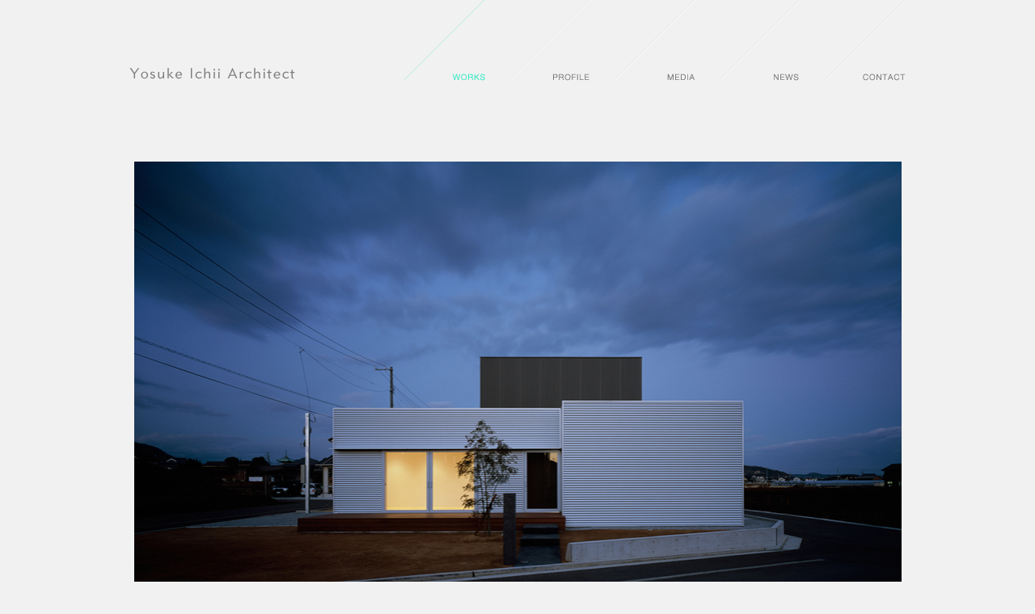

--- FILE ---
content_type: text/html; charset=UTF-8
request_url: https://www.yosukeichii.com/works/03/
body_size: 6639
content:
<!DOCTYPE html PUBLIC "-//W3C//DTD HTML 4.01 Transitional//EN" "http://www.w3.org/TR/html4/loose.dtd">
<html lang="ja">
<head>
<meta http-equiv="Content-Type" content="text/html;charset=utf-8">
<meta http-equiv="Content-Style-Type" content="text/css">
<meta http-equiv="Content-Script-Type" content="text/javascript">
<meta name="robots" content="index,follow">
<meta name="keywords" content="市井,洋右,市井洋右建築研究所,いちいようすけ,建築家,住宅">
<meta name="description" content="市井洋右建築研究所は、一級建築士市井洋右が主宰する設計事務所です。">
<meta name="author" content="市井洋右">
<meta name="owner" content="市井洋右建築研究所">
<meta name="classification" content="建築">
<meta name="copyright" content="市井洋右建築研究所">
<title>J house | works | 市井洋右建築研究所 Yosuke Ichii architect</title>
<link rel="stylesheet" href="/common/css/import.css" type="text/css" media="all" charset="utf-8">
<link href='https://fonts.googleapis.com/css?family=Ubuntu:300,300italic' rel='stylesheet' type='text/css'>
<script type="text/javascript" src="/common/js/jquery-1.4.4.min.js"></script>
<script type="text/javascript" src="/common/js/jquery.easing.js"></script>
<script type="text/javascript" src="/common/js/jquery.color.js"></script>
<script type="text/javascript" src="/common/js/slides.jquery.js"></script>
<!--[if IE ]>
<script type="text/javascript" src="/common/js/jquery.belatedPNG.js"></script>
<![endif]-->
<script type="text/javascript" src="/common/js/ipad.js"></script>
<script type="text/javascript">
//<![CDATA[
	iPadLoadStyle("/common/css/iphone_ipad.css");
//]]>
</script>
<script type="text/javascript" src="/common/js/scrollsmoothly.js"></script>
<script type="text/javascript" src="/common/js/com.js"></script>
</head>
<body >
<div id="wrapper">
	<div id="header">
		<h1><a href="/"><img src="/common/images/title.png" width="206" height="14" alt="Yosuke Ichii Architect"></a></h1>
		<ul>
		<li id="navi01"><a href="/works/"><img src="/common/images/navi01_off.png" width="100" height="100" alt="works"></a></li>
		<li id="navi03"><a href="/profile/"><img src="/common/images/navi03_off.png" width="100" height="100" alt="profile"></a></li>
		<li id="navi04"><a href="/media/"><img src="/common/images/navi04_off.png" width="100" height="100" alt="media"></a></li>
		<li id="navi02"><a href="/news/"><img src="/common/images/navi02_off.png" width="100" height="100" alt="news"></a></li>
		<li id="navi05"><a href="/contact/"><img src="/common/images/navi05_off.png" width="100" height="100" alt="contact"></a></li>
		</ul>
	</div><div id="contents">
	<div id="slides" class="clearfix">
		<div class="slides_container">
			<div><img src="images/01.jpg" width="949" height="640" alt=""></div>
			<div><img src="images/02.jpg" width="948" height="640" alt=""></div>
			<div><img src="images/03.jpg" width="816" height="640" alt=""></div>
			<div><img src="images/04.jpg" width="473" height="640" alt=""></div>
			<div><img src="images/05.jpg" width="960" height="640" alt=""></div>
			<div><img src="images/06.jpg" width="504" height="640" alt=""></div>
			<div><img src="images/07.jpg" width="960" height="486" alt=""></div>
			<div><img src="images/08.jpg" width="960" height="640" alt=""></div>
			<div><img src="images/09.jpg" width="817" height="640" alt=""></div>
			<div><img src="images/10.jpg" width="960" height="640" alt=""></div>
			<div><img src="images/11.jpg" width="960" height="640" alt=""></div>
			<div><img src="images/12.jpg" width="427" height="640" alt=""></div>
			<div><img src="images/13.jpg" width="427" height="640" alt=""></div>
			<div><img src="images/14.jpg" width="427" height="640" alt=""></div>
			<div><img src="images/15.jpg" width="960" height="640" alt=""></div>
			<div><img src="images/16.jpg" width="960" height="640" alt=""></div>
			<div><img src="images/17.jpg" width="960" height="640" alt=""></div>
		</div>
		<a href="#" class="prev"><img src="/common/images/picture_flip_arrow-left.png" width="40" height="101" class="pngfix" alt="前へ"></a>
		<a href="#" class="next"><img src="/common/images/picture_flip_arrow-right.png" width="40" height="101" class="pngfix" alt="次へ"></a>
	</div>
	<div id="cap" class="clearfix">
		<div class="left300">
			<h2>J house</h2>
		</div>
		<div class="right600">
			<p>香川県高松市の中心部から少し離れた、開発中の住宅地に建つ若い夫婦と幼い3人の子供のための家。<br>
全体構成としてふたつの矩形を組み合わせた平屋に2層のヴォリュームを挿入することでこの建物はできている。建具をなくしゆるやかにつなぐことで空間に連続性が生まれると同時に，各ヴォリュームの組み合わせが生み出すズレが寝室やワークスペースといった場所のプライバシーを確保している。また，内部に出てくる銀黒ガルバリウムの壁はただ単に視線を遮っているだけでなく，その壁のもっている強さがよりいっそうそれぞれの場所性を強めており，同じ建物の内部にいながら外部の建物を見ているような，また反対に，内側から外部空間を見ているような距離感を生み出している。<br>
2階は階段が部屋を2分するかたちでワンルームの子供室を形成している。<br>
できるだけ単純な構造ヴォリュームを組み合わせて構成しつつ、かたちや材料をコントロールすることで風が通り視線の抜けるゆるやかなつながりと個別の場所性の両方を兼ね備えた複雑な空間が生まれている。
			</p>
			<dl>
				<dt>所在地 </dt>
				<dd>香川県高松市</dd>
				<dt>用途 </dt>
				<dd>専用住宅</dd>
				<dt>ディレクション</dt>
				<dd>ISOLATION UNIT</dd>
				<dt>構造 </dt>
				<dd>木造在来工法</dd>
				<dt>規模 </dt>
				<dd>地上2階建て</dd>
				<dt>敷地面積 </dt>
				<dd>285.65m&#178;（86.40坪）</dd>
				<dt>建築面積</dt>
				<dd>74.74 m&#178;  （22.60坪)</dd>
				<dt>延床面積 </dt>
				<dd>106.90m&#178;（32.33坪）　　1階　74.74m&#178;　　2階　32.16m&#178;</dd>
				<dt>竣工</dt>
				<dd>2007年12月</dd>
				<dt>写真 </dt>
				<dd>太田拓実</dd>
			</dl>
		</div>
	</div>
</div><!-- /contents -->
<div id="footer">
	<div class="pagetop"><a href="#wrapper"><img src="/common/images/arrow.gif" alt="back to top" width="13" height="7"></a></div>
	<div id="copyright"><img src="/common/images/copyright.gif" width="96" height="6" alt="Copyright@Yosuke Ichii Arhitect All Rights Reserved."></div>
</div>

--- FILE ---
content_type: text/css
request_url: https://www.yosukeichii.com/common/css/import.css
body_size: 69
content:
@charset "utf-8";

@import url("fonts.css");
@import url("reset.css");
@import url("utility.css");
@import url("style.css");
@import url("form.css");

--- FILE ---
content_type: text/css
request_url: https://www.yosukeichii.com/common/css/fonts.css
body_size: 1409
content:
@charset "utf-8";

/*
Copyright (c) 2009, Yahoo! Inc. All rights reserved.
Code licensed under the BSD License:
http://developer.yahoo.net/yui/license.txt
version: 2.7.0
*/
body { font:13px/1.231 arial,helvetica,clean,sans-serif;*font-size:small;*font:x-small; }
select,input,button,textarea,button{ font:99% arial,helvetica,clean,sans-serif; }
table { font-size:inherit;font:100%;}
pre,code,kbd,samp,tt { font-family:monospace;*font-size:108%;line-height:100%; }


/*  additional font-family for Japanese */
body { font-family:"Hiragino Kaku Gothic", "ヒラギノ角ゴ","MS P Gothic", "ＭＳ Ｐゴシック", Verdana, Geneva, Arial, sans-serif; }


/*
YUI Fonts Example: Setting Font Size
Note: To set the font size, always use percentages (%) from the conversion chart for maximum consistency and accessibility.
Lorem ipsum dolor. [77% = 10px]
Lorem ipsum dolor. [85% = 11px]
Lorem ipsum dolor. [93% = 12px] (was 92%)
Lorem ipsum dolor. [100% = 13px]
Lorem ipsum dolor. [108% = 14px] (was 107%)
Lorem ipsum dolor. [116% = 15px] (was 114%)
Lorem ipsum dolor. [123.1% = 16px] (was 122%)
Lorem ipsum dolor. [131% = 17px] (was 129%)
Lorem ipsum dolor. [138.5% = 18px] (was 136%)
Lorem ipsum dolor. [146.5% = 19px] (was 144%)
Lorem ipsum dolor. [153.9% = 20px] (was 152%)
Lorem ipsum dolor. [161.6% = 21px] (was 159%)
Lorem ipsum dolor. [167% = 22px]
Lorem ipsum dolor. [174% = 23px]
Lorem ipsum dolor. [182% = 24px]
Lorem ipsum dolor. [189% = 25px]
Lorem ipsum dolor. [197% = 26px]
/*





--- FILE ---
content_type: text/css
request_url: https://www.yosukeichii.com/common/css/reset.css
body_size: 1864
content:
@charset "utf-8";

/*
Copyright (c) 2009, Yahoo! Inc. All rights reserved.
Code licensed under the BSD License:
http://developer.yahoo.net/yui/license.txt
version: 2.7.0
*/

body,div,dl,dt,dd,ul,ol,li,h1,h2,h3,h4,h5,h6,pre,code,form,fieldset,legend,input,button,textarea,blockquote,th,td,a,hr,span,p { margin:0; padding:0; }
table { border-collapse:collapse; border-spacing:0; }
fieldset,img { border:0; }
address,caption,cite,code,dfn,em,strong,th,var,optgroup { font-style:inherit; font-weight:inherit; }
del,ins { text-decoration:none; }
li { list-style:none; }
ol,ul { list-style:none; }
caption,th { text-align:left; }
h1,h2,h3,h4,h5,h6 { font-size:100%; font-weight:normal; }
q:before,q:after { content:''; }
abbr,acronym { border:0; font-variant:normal; }
sup { vertical-align: baseline; }
sub { vertical-align: baseline; }
*html sub { vertical-align: sub; }
legend { color:#000; }
input,button,textarea,select,optgroup,option { font-family:inherit; font-size:inherit; font-style:inherit; font-weight:inherit; }
input,button,textarea,select { *font-size:100%; }


/* additional tems */
/* html { overflow:scroll; overflow:-moz-scrollbars-vertical; overflow-x:scroll; } */
a { outline:0px none #fff; }
/* hr { display:block; height: 1px; background: #333; text-align: left; border: 0px none #333; } */
/* sup { vertical-align:top; } */
/* *:first-child+html sup { vertical-align:super; } */
/* *html sup { vertical-align:super; } */
sup { vertical-align:text-top; font-size:77%; line-height:100%;}
sub { vertical-align:bottom-top; font-size:77%; line-height:100%;}
em { font-style:normal; }
*:first-child+html * { letter-spacing:0; } /* for IE7 hasLayout */

/* * { text-indent:0px; zoom:1; }*/
/* ul,ol { zoom:normal; }*/
/* div { position:relative; width:auto; height:auto; overflow:hidden; } */
/* span { position:relative; width:auto; height:auto; overflow:hidden; } */
/* img { display:block; } */
/* body {	word-wrap:break-word;} */

--- FILE ---
content_type: text/css
request_url: https://www.yosukeichii.com/common/css/utility.css
body_size: 2808
content:
@charset 'utf-8';

/* -------------------------------------------------- UTILITY  -------------------------------------------------- */

.fl	{ float:left; }
.fr	{ float:right; }
.cb	{ clear:both; }

.tl	{ text-align:left; }
.tc	{ text-align:center; }
.tr	{ text-align:right; }

.none	{ display:none !important; }

.B { font-weight:bold !important; }
.L { font-size:larger !important; }
.S { font-size:smaller !important; }

.db { display:block !important; }
.di { display:inline !important; }

.clearfix:after {
	content:".";
	display:block;
	clear:both;
	height:0px;
	visibility:hidden;
	font-size:0px;
}

.clearfix {
	min-height:1px;
	zoom:1;
}

.ma0	{ margin:0px !important; }

.mt0	{ margin-top:0px !important; }
.mt5	{ margin-top:5px !important; }
.mt10	{ margin-top:10px !important; }
.mt15	{ margin-top:15px !important; }
.mt20	{ margin-top:20px !important; }
.mt25	{ margin-top:25px !important; }
.mt30	{ margin-top:30px !important; }
.mt40	{ margin-top:40px !important; }
.mt50	{ margin-top:50px !important; }
.mt60	{ margin-top:60px !important; }
.mt70	{ margin-top:70px !important; }
.mt80	{ margin-top:80px !important; }
.mt90	{ margin-top:90px !important; }
.mt100	{ margin-top:100px !important; }

.mb0	{ margin-bottom:0px !important; }
.mb5	{ margin-bottom:5px !important; }
.mb10	{ margin-bottom:10px !important; }
.mb15	{ margin-bottom:15px !important; }
.mb20	{ margin-bottom:20px !important; }
.mb25	{ margin-bottom:25px !important; }
.mb30	{ margin-bottom:30px !important; }
.mb40	{ margin-bottom:40px !important; }
.mb50	{ margin-bottom:50px !important; }
.mb60	{ margin-bottom:60px !important; }
.mb70	{ margin-bottom:70px !important; }
.mb80	{ margin-bottom:80px !important; }
.mb90	{ margin-bottom:90px !important; }
.mb100	{ margin-bottom:100px !important; }

.mr0	{ margin-right:0px !important; }
.mr5	{ margin-right:5px !important; }
.mr10	{ margin-right:10px !important; }
.mr15	{ margin-right:15px !important; }
.mr20	{ margin-right:20px !important; }
.mr25	{ margin-right:25px !important; }
.mr30	{ margin-right:30px !important; }
.mr40	{ margin-right:40px !important; }
.mr50	{ margin-right:50px !important; }
.mr60	{ margin-right:60px !important; }
.mr70	{ margin-right:70px !important; }
.mr80	{ margin-right:80px !important; }
.mr90	{ margin-right:90px !important; }
.mr100	{ margin-right:100px !important; }

.ml0	{ margin-left:0px !important; }
.ml5	{ margin-left:5px !important; }
.ml10	{ margin-left:10px !important; }
.ml15	{ margin-left:15px !important; }
.ml20	{ margin-left:20px !important; }
.ml25	{ margin-left:25px !important; }
.ml30	{ margin-left:30px !important; }
.ml40	{ margin-left:40px !important; }
.ml50	{ margin-left:50px !important; }
.ml60	{ margin-left:60px !important; }
.ml70	{ margin-left:70px !important; }
.ml80	{ margin-left:80px !important; }
.ml90	{ margin-left:90px !important; }
.ml100	{ margin-left:100px !important; }


--- FILE ---
content_type: text/css
request_url: https://www.yosukeichii.com/common/css/style.css
body_size: 12448
content:
@charset 'utf-8';


/* ------------------------------------------------------------ LINK ------------------------------------------------------------ */

/*--------------------------------
	Font
--------------------------------*/

a:focus			{ color:#7d7d7d; text-decoration:none; }
a:link			{ color:#7d7d7d; text-decoration:none; }
a:link:hover		{ color:#ccc; text-decoration:none; }
a:link:active		{ color:#ccc; text-decoration:none; }
a:visited		{ color:#7d7d7d; text-decoration:none; }
a:visited:hover		{ color:#ccc; text-decoration:none; }
a:visited:active	{ color:#ccc; text-decoration:none; }


/* ------------------------------------------------------------ COMMON ------------------------------------------------------------ */

body {
	width:100%;
	background-color:#f1f1f1;
	line-height:1.8;
	color:#7d7d7d;
	text-align:center;
	font-size:12px;
	overflow-x:hidden;
}

#wrapper {
	width:960px;
	margin:0 auto;
	text-align:left;
}

#header {
	width:960px;
	height:100px;
	zoom:1;
	margin:0 auto;
	padding: 0 0 100px 0;
}

#header h1 {
	float:left;
	padding:84px 0 0 0;
	
}

#header ul {
	float:right;
	width:650px;
}

#header ul li {
	width:100px;
	height:100px;
	margin:0 0 0 30px;
	float:left;
	display:inline;
}

#header ul li#navi01 {
	background:url(/common/images/navi01_on.png) no-repeat top left;
}

#header ul li#navi02 {
	background:url(/common/images/navi02_on.png) no-repeat top left;
}

#header ul li#navi03 {
	background:url(/common/images/navi03_on.png) no-repeat top left;
}

#header ul li#navi04 {
	background:url(/common/images/navi04_on.png) no-repeat top left;
}

#header ul li#navi05 {
	background:url(/common/images/navi05_on.png) no-repeat top left;
}

#contents {
	min-height:1px;
	zoom:1;
	clear:both;
	width:960px;
	margin:0 auto;
}

#contents:after {
	content:".";
	display:block;
	clear:both;
	height:0px;
	visibility:hidden;
	font-size:0px;
}

#footer {
	clear:both;
	width:960px;
	margin:0 auto;
	padding:50px 0 30px 0;
}


#footer .copyright {
	float:left;
}

#footer .pagetop{
	float:right;
}



/* ------------------------------------------------------------ jQuery ------------------------------------------------------------ */


/*--------------------------------
	mainVisual
--------------------------------*/

#mainVisual {
	position:absolute;
	top:200px;
	z-index:100;
	width:1200px;
	background:#fff;
	text-align:center;
	margin:0 auto 100px 0;
}

#mainVisual .mainVisual_container {
	width:100%;
	overflow:hidden;
	position:relative;
}


/*--------------------------------
	slides
--------------------------------*/

#slides {
	position:relative;
	z-index:100;
	width:960px;
	height:640px;
	text-align:center;
	margin:0 auto;
}

#slides .slides_container {
	width:960px;
	height:640px;
	overflow:hidden;
	position:relative;
}

#slides .slides_container div {
	width:960px;
	height:640px;
	display:flex;
  justify-content:center;
  align-items:center;
}

#slides .slides_container div img {
	vertical-align:middle;
  max-width: 100%;
  max-height: 100%;
}

/* Next&prev buttons */
#slides .prev {
	position:absolute;
	top:0px;
	left:0px;
	display:block;
	z-index:101;
}

#slides .next {
	position:absolute;
	top:0px;
	right:0px;
	display:block;
	z-index:101;
}

#slides .prev img {
	position:absolute;
	top:267px;
	left:-40px;
}

#slides .next img {
	position:absolute;
	top:267px;
	right:-40px;
}

/* Pagination */
.pagination {
	margin:20px auto;
	width:100px;
}

.pagination li {
	display:inline;
}

.pagination li a {
	width:9px;
	height:0;
	padding-top:12px;
	margin:0 5px;
	background:url(/common/images/pagination.png) 0 0;
	float:left;
	overflow:hidden;
}

.pagination li a:hover {
	background-position:0 -12px;
}

.pagination li.current a {
	background-position:0 -12px;
}



/* ------------------------------------------------------------ TOPPAGE ------------------------------------------------------------ */

#topfooter {
	margin:700px 0 0 0;
}

#topnews {
	width:300px;
	height:30px;
	position:absolute;
    	z-index:101;
	top:820px;
	overflow:visible;
	text-align:center;
	font-size:10px;
}

#tooltip {
	width:300px;
	height:50px;
	position:absolute;
    	z-index:101;
	top:870px;
	overflow:visible;
}


#tooltip a img {
	display:block;
	margin:10px auto 0 auto;
}

#tooltip:hover div {
    visibility:visible;
    opacity: 1;
/* Setting the transition property for all Browsers */
    -moz-transition: all 0.5s ease-in-out; /* Firefox */
    -webkit-transition: all 0.5s ease-in-out; /* Safari and Chrome */
    -o-transition: all 0.5s ease-in-out;  /* Opera */
    transition: all 0.5s ease-in-out; /* Browsers that Support it */
}

#tooltip div {
	width: 300px;
	height:300px;
	position:absolute;
	z-index:101;
	top:-300px;
	left:0px;
	visibility:hidden;
	opacity: 0;
	background:#fff;

/* Setting the transition property for all Browsers */
    -moz-transition: all 0.5s ease-in-out; /* Firefox */
    -webkit-transition: all 0.5s ease-in-out; /* Safari and Chrome */
    -o-transition: all 0.5s ease-in-out; /* Opera */
    transition: all 0.5s ease-in-out; /* Browsers that Support it */         
}

#tooltip dl {
	width:260px;
	margin:20px;
	font-size:10px;
	text-align:center;
}

#tooltip dl dt {
	margin:15px 0 3px 0;
}



/* ------------------------------------------------------------ WORKS ------------------------------------------------------------ */

#contents #work_list {
	width:960px;
	margin:0 auto;
	overflow:hidden;
}

#contents #work_list ul {
	margin: 0 -30px 0 0;
	padding: 0;
	/zoom: 1;/* for IE6,7 */
}

#contents #work_list ul li {
	width:300px;
	padding:0 30px 0 0;
	overflow:hidden;
	float:left;
	text-align:center !important;
}


#contents #work_list ul li h2 {
	padding:20px 0 10px 0;
	text-align:center !important;
	font-size:16px;
	font-family: 'Ubuntu', sans-serif;
}


#contents #work_list ul li p {
	padding:0 0 50px 0;
	font-size:10px;
}

#cap {
	width:100%;
	padding:60px 0;
	clear:both;
}

#cap h2 {
	text-align:left;
	font-family: 'Ubuntu', sans-serif;
	font-size:15px;
	letter-spacing: 0.3em;
}

#cap .left300 {
	float:left;
	width:300px;
	padding:0 30px 0 0;
}

#cap .right600 {
	float:left;
	width:630px;
}

#cap .right600 dl {
	padding:50px 0 0 0;
	font-size:11px !important;
}

#cap .right600 dt {
	width:100px;
	margin: 0 0 3px;
	clear: left;
	float: left;
	color:#aaa;
}

#cap .right600 dd {
	margin: 0 0 3px 100px;
}



/* ------------------------------------------------------------ NEWS ------------------------------------------------------------ */


#news_blog {
	width:960px;
	margin:0 auto ;
	padding:0 0 300px 0;
}

#news_list {
	float:left;
	width:300px;
	padding:0 30px 0 0;
}

#news_list dd {
	padding:0 0 30px 0;
	font-size:9px;
	color:#b6b6b6;
}


#news_text {
	float:left;
	width:630px;
}

#news_text dd {
	padding:0 0 100px 0;
	
}

#news_text dt {
	padding:0 0 10px 0;
	font-size:13px;
}

#news_text dt span {
	font-size:10px;
	color:#b6b6b6;
	margin:20px 0 0 0;
}

#news_text dd img {
	padding:20px 0;
	
}

#news_text dd p.blog_day {
	font-size:9px;
	color:#b6b6b6;
	padding:30px 0 0 0;
}



/* ------------------------------------------------------------ PROFILE ------------------------------------------------------------ */

.pro_wrap {
	clear:both;
}

.pro_left {
	float:left;
	width:300px;
	text-align:right;
}

.pro_left h2 {
	padding:0 90px 0 0;
}

.pro_right {
	float:right;
	width:630px;
	margin:0 0 80px 0;
}

.pro_right dl {
	margin:20px 0 30px 0;
}

.pro_right dt {
	float:left;
	clear:left;
	width:100px;
}


/* ------------------------------------------------------------CONTACT------------------------------------------------------------ */

.con_wrap {
	clear:both;
}

.con_left {
	float:left;
	width:300px;
	text-align:right;
}

.con_left h2 {
	padding:0 90px 0 0;
}

.con_right {
	float:right;
	width:630px;
	margin:0 0 80px 0;
}

.con_right dl#toiawase {
	margin:50px 0;
}

.con_right dl#toiawase dt {
	float:left;
	clear:left;
	width:200px;
}

.con_right dl#toiawase dd {
	margin:20px 0;
}

.con_right dl#form {
	margin:20px 0 30px 0;
}

.con_right dl#form dt {
	float:left;
	clear:left;
	width:180px;
}

/* ------------------------------------------------------------ MEDIA ------------------------------------------------------------ */

.media {
	float:right;
	width:630px;
	clear:both;
	margin:0 0 100px 0;
}

.media img {
	float:left;
	padding:0 30px 0 0;
	-webkit-transition: 0.2s;
	-moz-transition: 0.2s;
	-o-transition: 0.2s;
	-ms-transition: 0.2s;
	transition: 0.2s;
}

.media a img:hover {
	opacity: 0.7;
}

.media .media_cap {
	float:right;
	width:300px;
}

.media .media_cap h2 {
	font-size:15px;
	margin:0 0 5px 0;
}

.media .media_cap p span {
	display:block;
	margin:20px 0 0 0;
	font-size:11px;
}


/* ------------------------------------------------------------ blog ------------------------------------------------------------ */


/* 枠 */

#news_contents { 
	float:right;
	width:630px;
}


/* サイドバー */

#sidebar {
	width:300px;
	float:left;
	margin:0 30px 0 0;
	display:inline;
}

#sidebar h2 {
	margin:0 0 10px 0;
	font-size:85%;
	font-weight:bold;
}

#sidebar li {
	font-size:85%;
	margin:0 0 4px 0;
}

#sidebar li a {
	
}

#sidebar ul {
	margin:5px 0 50px 0;
}

p.searchform {
	margin:0 0 30px 0;
}

p.email {
	margin:10px 0 0 0;
}

p.email a {
	text-decoration:none;
	font-size:85%;
}

p.email img {
	vertical-align:middle;
	margin-right:5px;
	display:inline;
}

p.flicker {
	margin:10px 0 0 0;
}

p.flicker a {
	text-decoration:none;
	font-size:85%;
}

p.flicker img {
	vertical-align:middle;
	margin-right:5px;
	display:inline;
}

p.feed {
	margin:10px 0 0 0;
}

p.feed a {
	text-decoration:none;
	font-size:85%;
}

p.feed img {
	vertical-align:middle;
	margin-right:5px;
	display:inline;
}

p.login {
	margin:10px 0 50px 0;
}

p.login a {
	text-decoration:none;
	font-size:85%;
}

p.login img {
	vertical-align:middle;
	margin-right:5px;
	display:inline;
}

p.contact {
	margin:0px 0 30px 0;
}

input#s {
	width:170px;
	margin:0 0 20px 0;
}

p.info {
	font-size:10px;
	margin:10px 0 30px 0;
	padding:10px 0 10px 0;
	border-top:1px dotted #666;
	border-bottom:1px dotted #666;
}

p.info a {
	text-decoration:none;
}

/* 記事 */
#pagetitle {
	margin:0 0 30px 0;
	font-size:85%;
	padding:0px 0 10px 0;
	border-bottom:1px dotted #666;
}

.post {
	margin:0 0 100px 0;
}

.post img {
	margin:20px auto !important;
}

.post p {
	margin-bottom:20px;
	font-size:93%;
}

.post h2 {
	margin:0 0 20px 0;
	font-size:13px;
	line-height:1.2;
	letter-spacing:0.1em;
}

.post h2 a {
	text-decoration:none;
}

.postinfo {
	text-align:right;
	margin:20px 0 0 0;
	clear:both;
	font-size:77% !important;
}

/* 記事内の画像 */
.aligncenter {
	display:block;
	margin:20px auto 2px auto;
}

.alignright {
	float:right;
	margin:0 0 2px 10px;
}

.alignleft {
	float:left;
	margin:0 10px 2px 0;
}

.wp-caption {
	margin-top:10px;
}


/* ページリンク */
.pagelink a {
	font-size:10px;
	text-decoration:none;
}

span.pageprev {
	float:left;
}

span.pagenext {
	float:right;
}

/* カテゴリーページ,アーカイブページ */
#secondtitle {
	margin:0;
	font-size:85%;
	padding:0px 0 10px 0;
	border-bottom:1px dotted #ccc;
}

.second {
	margin:0;
	padding:10px 0 10px 0;
	border-bottom:1px dotted #ccc;
	clear:both;
}

.second h2 {
	font-weight:bold;
	margin:0;
	font-size:14px;
	line-height:1.2;
	letter-spacing:0.1em;
}

.second h2 a {
	text-decoration:none;
}

/* ------------------------------------------------------------ ETC ------------------------------------------------------------ */

/*--------------------------------
	CSS3
--------------------------------*/

.round {
	border-radius:5px !important; /* CSS3 */
	behavior: url(ie-css3.htc);  /* for less than IE8 */
	-moz-border-radius:5px !important; /* Firefox */
	-webkit-border-radius:5px !important; /* Safari and Chrome */
}

.shadow {
	box-shadow: 3px 3px 5px 0px #999; /* CSS3 */
	behavior: url(ie-css3.htc);   /* for less than IE8 */
	-moz-box-shadow: 3px 3px 5px 0px #999; /* Firefox */
	-webkit-box-shadow: 3px 3px 5px 0px #999; /* Safari and Chrome */
}

	
/*--------------------------------
	Hack
--------------------------------*/

/* IE6 hack */
*html {
}

/* IE7 hack */
*:first-child+html{
}

/* IE7,8 hack */
.XXX { example/*\**/: 000px\9; }

/* opera10later hack */
@media not screen and (1) { /* opera10以上 ハック */
	.example {
		style:000px;
	}
}

/* safari hack */
@media screen and (-webkit-min-device-pixel-ratio:0) {
	.example {
		style:000px;
	}
}

/*--------------------------------
	Print
--------------------------------*/

@media print {
}


--- FILE ---
content_type: text/css
request_url: https://www.yosukeichii.com/common/css/form.css
body_size: 4975
content:
@charset 'utf-8';


/*--------------------------------
	問い合わせフォーム
--------------------------------*/

.contactForm {

}

.contactForm form {
/* 	margin:30px 0 60px 0; */
}

.contactForm .excuse {
	font-size: 10px;
	color:#999;
}

.contactForm form dl {
	min-height:1px;
	zoom:1;
/* 	margin-bottom: 30px; */
}

.contactForm form dl:after {
	content:".";
	display:block;
	clear:both;
	height:0px;
	visibility:hidden;
	font-size:0px;
}

.contactForm form dt {
	margin:0 20px 20px 0;
	padding-top:5px;
	width:150px;
	font-size:85%;
	float:left;
	clear:both;
	display:inline;
}

.contactForm form dd {
	margin:0 0 20px 0;
	width:350px;
	float:left;
	display:inline;
}

.contactForm form dd span {
	font-size:77%;
}

.contactForm form input {
	position:relative;
	z-index:2;
	border: solid 1px #ccc;
	background-color:#fff;
	padding:2px;
	/* width:260px; */
}

.contactForm form input#namae {
	width:240px;
}

.contactForm form input#email,
.contactForm form input#email2 {
	width:240px;
}

.contactForm form label {
	position:relative;
	padding:5px 5px 5px 25px;
	margin:0 5px 0 -20px;
	z-index:1;
}

.contactForm form textarea {
	border: solid 1px #ccc;
	background-color:#fff;
	padding:2px;
	width:260px;
	height:200px;
}

.contactForm form input.radio,
.contactForm form input.check {
	border: none;
}
/* safariハック */
@media screen and (-webkit-min-device-pixel-ratio:0) {
	.contactForm form input.file  {
		border: none;
	}
}

/* 内容確認ボタン */
.contactForm form p.confirmBtn {
	margin:10px 0 0 0;
	margin-left: 200px;
}

.contactForm form p.confirmBtn input {
	border: none;
	width:265px;
	height:30px;
	cursor: pointer;
	background-color:#7D7D7D;
	color:#fff;
}

.contactForm form p.confirmBtn input:hover {
	background-color:#999;
	color:#fff;
}


/* 戻るボタン */
.contactForm form p.backBtn {
	width:80px;
	margin:10px 10px 0 0;
	text-align:center;
	float:left;
	display:inline;
	margin-left: 110px;
}

.contactForm form p.backBtn a {
	display:block;
	width:100%;
	height:30px;
	line-height:30px;
}

.contactForm form p.backBtn a:focus				{ color:#fff; text-decoration:none; /* border: 1px solid #f00; */ background-color: #7D7D7D; }
.contactForm form p.backBtn a:link				{ color:#fff; text-decoration:none; /* border: 1px solid #f00; */ background-color: #7D7D7D; }
.contactForm form p.backBtn a:link:hover		{ color:#fff; text-decoration:none; /* border: 1px solid #f00; */ background-color: #999; }
.contactForm form p.backBtn a:link:active		{ color:#fff; text-decoration:none; /* border: 1px solid #f00; */ background-color: #999; }
.contactForm form p.backBtn a:visited			{ color:#fff; text-decoration:none;	/* border: 1px solid #f00; */ background-color: #7D7D7D; }
.contactForm form p.backBtn a:visited:hover		{ color:#fff; text-decoration:none; /* border: 1px solid #f00; */ background-color: #999; }
.contactForm form p.backBtn a:visited:active	{ color:#fff; text-decoration:none; /* border: 1px solid #f00; */ background-color: #999; }


/* 送信ボタン */
.contactForm form p.submitBtn {
	width:265px;
	margin:10px 0 0 0;
	margin-left: 0;
	text-align:center;
	float:left;
	display:inline;
}

.contactForm form p.submitBtn input {
	border: none;
	width:100%;
	height:30px;
	cursor: pointer;
	background-color:#7D7D7D;
	color:#fff;
}

.contactForm form p.submitBtn input:hover {
	background-color:#999;
	color:#fff;
}

/* トップに戻るボタン */
.contactForm form p.topBtn {
	margin:10px 0 0 0;
	text-align:center;
	float:left;
	display:inline;
	margin-left: 130px;
}

.contactForm form p.topBtn a {
	display:block;
	width:265px;
	height:30px;
	background-color:#7D7D7D;
	color:#fff;
}

.contactForm form p.topBtn a:focus			    { color:#fff; text-decoration:none; /* border: 1px solid #f00; */ background-color: #444; }
.contactForm form p.topBtn a:link			    { color:#fff; text-decoration:none; /* border: 1px solid #f00; */ background-color: #444; }
.contactForm form p.topBtn a:link:hover			{ color:#fff; text-decoration:none; /* border: 1px solid #f00; */ background-color: #999; }
.contactForm form p.topBtn a:link:active	    { color:#fff; text-decoration:none; /* border: 1px solid #f00; */ background-color: #999; }
.contactForm form p.topBtn a:visited		    { color:#fff; text-decoration:none; /* border: 1px solid #f00; */ background-color: #444; }
.contactForm form p.topBtn a:visited:hover	    { color:#fff; text-decoration:none; /* border: 1px solid #f00; */ background-color: #999; }
.contactForm form p.topBtn a:visited:active		{ color:#fff; text-decoration:none; /* border: 1px solid #f00; */ background-color: #999; }	


/* エラー */
.contactForm form dd.error input,
.contactForm form dd.error textarea,
.contactForm form dd.error label {
	background-color:#ffe7e7;
}

.contactForm form dd p.error {
	margin:0;
	color:#f00;
	font-size:10px;
	margin-bottom:0.2em;
}


--- FILE ---
content_type: application/javascript
request_url: https://www.yosukeichii.com/common/js/com.js
body_size: 4767
content:
$(function() {

		
	//スライド
	$("#slides").slides({
		play: 0,
		preload: true,
		pagination: true,
		fadeSpeed: 700,
		bigTarget: true,
		fadeEasing: "easeOutSine",
		effect: "fade",
		crossfade: false
		});
		var slideNum = $(".slides_container img").length * 20 ;
			$(".pagination").css("width",slideNum);
			$("a.next img,a.prev img").hide();
			$(".slides_container,a.prev,a.next").hover(
				function() {
				$("a.next img,a.prev img").show();
				},
				function() {
				$("a.next img,a.prev img").hide();
			});


	//IE6　png半透明
	if($.browser.msie && $.browser.version==6) {
			$('#header h1 img').fixPng();
	}

	//ナビ画像置き換え
	$(function(){
		$('#tooltip a img').hover(function(){
			$(this).attr('src', $(this).attr('src').replace('_off', '_on'));
				}, function(){
				   if (!$(this).hasClass('current')) {
				   $(this).attr('src', $(this).attr('src').replace('_on', '_off'));
			}
		});
	});





	//マウスオーバーで画像半透明
	$('#work_list a img').hover(
	    function() {
	        $(this).stop().fadeTo(200, 0.4);
	    },function() {
	        $(this).stop().fadeTo(200, 1);
	    }
	).click(
	    function() {
	        $(this).stop().fadeTo(10, 1);
	    }
	);
	
	//マウスオーバーで画像半透明
	$('#header ul li a img').hover(
	    function() {
	        $(this).stop().fadeTo(200, 0);
	    },function() {
	        $(this).stop().fadeTo(200, 1);
	    }
	).click(
	    function() {
	        $(this).stop().fadeTo(10, 1);
	    }
	);
	
	
	
	// カラー
	// need jquery.color.js
	$('#work_list ul li a').hover(
	    function() {
			$(this).stop().animate({ color:"#ccc" }, 'fast');
	    },function() {
			$(this).stop().animate({ color:"#7d7d7d" }, 'fast');
	    }
	);

	
	// グローバルナビの現在地の表示
	if(location.pathname != "/") {
		var path = location.pathname;
		var pathNum = path.split("/").length;

		// URL内に#があった時の配慮
		if(path.indexOf("#") != -1){
			var hash ='#'+ path.split("#")[1];
		} else {
			var hash ='';
		}

		// 末尾が.phpや.htmlの時の配慮
		if(path.indexOf(".") != -1){
			var working_file = path.split("/")[pathNum-1];
			$('#header ul li a[href$="/'+working_file+hash+'"]').addClass('active');
		} 

		var tmpPath = new Array();
		tmpPath[0] = "";
		for (var i = 1; i<=pathNum-2; i++) {	
			tmpPath[i] = tmpPath[i-1] + path.split("/")[i] + "/";
			$('#header ul li a[href$="/'+tmpPath[i]+hash+'"]').addClass('active'); 
		}

		//a.activeのimgの名前を変更
		$('#header ul li a.active img').attr('src', $('a.active img').attr('src').replace('_off', '_in'));
	
	}





        //位置固定
        //ウインドウのセンターに
        $(window).ready(function(){
                var winWidth = $(window).width();
                var tooltipWidth = $('#topnews,#tooltip').width();
                $('#topnews,#tooltip').css({
                        left: (winWidth-tooltipWidth)/2 + 'px'
                });
				var MainvisualWidth = $('#mainVisual').width();
                $('#mainVisual').css({
                        left: (winWidth-MainvisualWidth)/2 + 'px'
                });
        });


        //ウィンドウリサイズ時センターに
        $(window).resize(function(){
                var winWidth = $(window).width();
                var tooltipWidth = $('#topnews,#tooltip').width();
                $('#topnews,#tooltip').css({
                        left: (winWidth-tooltipWidth)/2 + 'px'
                });
				var MainvisualWidth = $('#mainVisual').width();
                $('#mainVisual').css({
                        left: (winWidth-MainvisualWidth)/2 + 'px'
                });
        });
		
		
		
/*
	alert();
	

	// ナビゲーション固定
		var	offset = $('#example').offset();
	
		$(window).scroll(function () {
			if($(window).scrollTop() > offset.top) {
				$('#example').addClass('fixed');
				$('#exampleAfterContents').css('margin-top','200px');
			} else {
				$('#example').removeClass('fixed');
				$('#exampleAfterContents').css('margin-top','0');
			}
		});





	// プリロード
	jQuery.preloadImages = function(){
		for(var i = 0; i < arguments.length; i++){
			jQuery("<img>").attr("src", arguments[i]);
		}
	};
	$.preloadImages("image path");


	// タイマー
	// need jquery.timers.js
	$(document).oneTime(500,function(){
	});


	//スクロール視差
	$(window).scroll(function(){
		var winHeight = $(window).height();
		var y = $(this).scrollTop();
		$('#example').css('background-position', '100px ' + parseInt( -y / -1 ) + 'px');
		$('#element').css('top', 100 + parseInt( -y / 1 ) + 'px');
	});





	//ウィンドウリサイズ時の位置
	$(window).resize(function(){
		$('#element').css({
			top : 0 + 'px',
			left: 0 + 'px'
		});
	});


	//ウィンドウスクロール時
	$(window).scroll(function(){
	});


*/



});



--- FILE ---
content_type: application/javascript
request_url: https://www.yosukeichii.com/common/js/ipad.js
body_size: 649
content:
function iPadLoadStyle(){
  window.iPad = /iPad/.test(navigator.userAgent);
  if(iPad){
    var args = arguments,
    d = document,
    head = d.getElementsByTagName('head'),
    linktag = function(h,m){
      var tag = d.createElement("link");
      tag.href = h;
      tag.media = m;
      tag.type = "text/css";
      tag.rel = "stylesheet";
      return tag;
    };
    //common
    if(args[0]) head.item(0).appendChild(linktag(args[0],"only screen and (max-device-width: 1024px)"));
    //landscape
    if(args[1]) head.item(0).appendChild(linktag(args[1],"all and (orientation:landscape)"));
    //portrait
    if(args[2]) head.item(0).appendChild(linktag(args[2],"all and (orientation:portrait)"));
  }
};